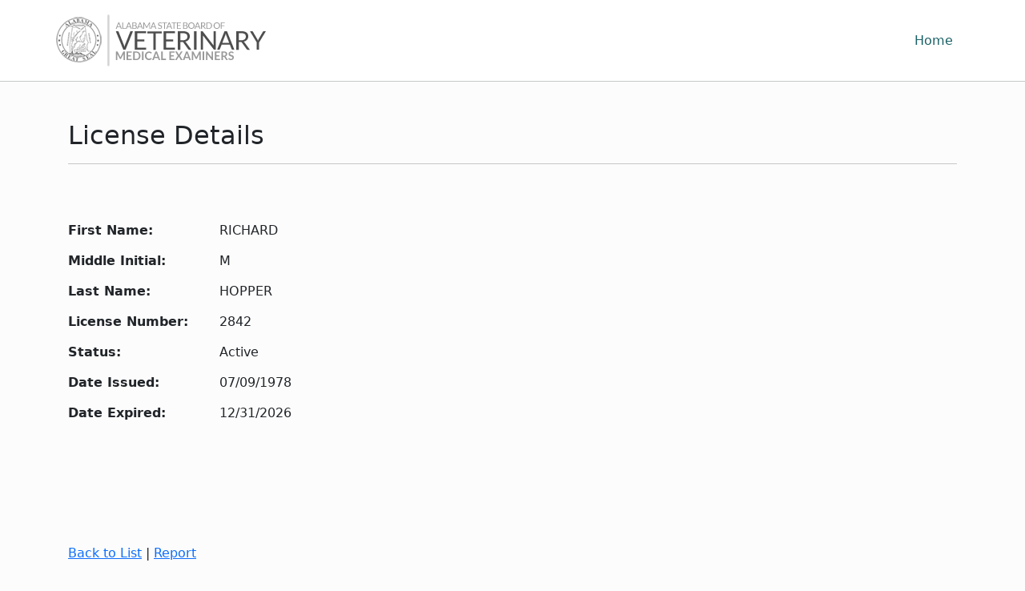

--- FILE ---
content_type: text/html; charset=utf-8
request_url: https://licensesearch.alabama.gov/ASBVME/Details/891
body_size: 4475
content:
<!DOCTYPE html>
<html lang="en">
<head>
	<meta charset="utf-8" />
	<meta name="viewport" content="width=device-width, initial-scale=1.0">
	<title>Details - ASBVME</title>

	
	<script src="/bundles/jquery?v=JVBM4Dk7eZ-fjWvmxvoCeVR5MAt_3YXn4K7MRdHsuR81"></script>

	<script src="/bundles/bootstrap?v=BCBnRwn7MY3wDEV35XkeZALJZzghcpLXDEjtsaMcIGI1"></script>

	

	<link href="/Content/css?v=2Lag7HYP8_7kosxRS5xmj7KiP-LlI2SQcEQ7uoDDFYo1" rel="stylesheet"/>

	
	
</head>
<body style="background-color: #f7f7f74a;">

	<nav class="navbar navbar-expand-lg" style="background-color:#fff;">
		<div class="container" style="padding: 10px 0;">
			<img width="262" height="65" src="https://asbvme.alabama.gov/wp-content/uploads/2021/07/ASBVME-logo-header-1.png" class="custom-logo" alt="Alabama State Board of Veterinary Medical Examiners" decoding="async"></a>
			&nbsp;&nbsp;&nbsp;&nbsp;&nbsp;

			<div class="container-fluid">

				<button class="navbar-toggler" type="button" data-bs-toggle="collapse" data-bs-target="#navbarNavAltMarkup" aria-controls="navbarNavAltMarkup" aria-expanded="false" aria-label="Toggle navigation">
					<span class="navbar-toggler-icon"></span>
				</button>
				<div class="collapse navbar-collapse" id="navbarNavAltMarkup">
					<div class="navbar-nav ms-auto">
						<a class="nav-link active" aria-current="page" href="https://asbvme.alabama.gov" style="color: #1b6166;">Home</a>
						
					</div>
				</div>
			</div>



			
		</div>
	</nav>
	<hr style="margin:0;" />

	
	<div class="container body-content">
		





<section class="pt-5 pb-5">
	<h2>License Details</h2>
	<hr />
	<br />
	<br />

	<div>

		<form>
			<div class="form-group row">
				<label for="fName" class="col-sm-2 col-form-label">First Name:</label>
				<div class="col-sm-10">
					<input type="text" readonly class="form-control-plaintext" id="fName" value="RICHARD">
				</div>
			</div>
			<div class="form-group row">
				<label for="mI" class="col-sm-2 col-form-label">Middle Initial:</label>
				<div class="col-sm-10">
					<input type="text" readonly class="form-control-plaintext" id="mI" value="M">
				</div>
			</div>
			<div class="form-group row">
				<label for="lName" class="col-sm-2 col-form-label">Last Name:</label>
				<div class="col-sm-10">
					<input type="text" readonly class="form-control-plaintext" id="lName" value="HOPPER">
				</div>
			</div>
			<div class="form-group row">
				<label for="lNum" class="col-sm-2 col-form-label">License Number:</label>
				<div class="col-sm-10">
					<input type="text" readonly class="form-control-plaintext" id="lNum" value="2842">
				</div>
			</div>
			<div class="form-group row">
				<label for="status" class="col-sm-2 col-form-label">Status:</label>
				<div class="col-sm-10">
					<input type="text" readonly class="form-control-plaintext" id="status" value="Active">
				</div>
			</div>
			<div class="form-group row">
				<label for="issuedDate" class="col-sm-2 col-form-label">Date Issued:</label>
				<div class="col-sm-10">
					<input type="text" readonly class="form-control-plaintext" id="issuedDate" value="07/09/1978">
				</div>
			</div>
			<div class="form-group row">
				<label for="expiredDate" class="col-sm-2 col-form-label">Date Expired:</label>
				<div class="col-sm-10">
					<input type="text" readonly class="form-control-plaintext" id="expiredDate" value="12/31/2026">
				</div>
			</div>

		</form>


	</div>
	<br />
	<br />
	<br />
	<br />
	<br />
	<br />
	<p>
		
		<a href="/ASBVME">Back to List</a> |
		<a href="/ASBVME/LicenseReport/2842" target="_blank">Report</a>
	</p>
</section>



	</div>
	<div style="background-color: #313b48;">
		<div class="container body-content">
			<footer id="colophon" class="footer-layout site-footer" role="contentinfo">
				<div id="top-footer" style="background-color: #313b48; padding: 80px 0 30px;">
					<div class="tg-container">
						<div class="tg-column-wrapper">
							<div class="tg-column-2 footer-block">
								<section id="text-2" class="widget widget_text">
									<div class="textwidget" style="color:#fff; font-size:14px;">
										<p>
											<strong>ASBVME Office</strong><br>
											8100 Seaton Place – Suite A<br> Montgomery, AL&nbsp; 36116
										</p>
										<p><strong>ASBVME Central Office</strong>: 334-395-5112<br> <strong>Fax:</strong> 334-395-5117</p>
										<p><a href="https://publicrecordsrequest.alabama.gov/Requests/Create?Code=VME-0000" style="text-decoration: none; color: #3ee1ec"><strong>Public Records</strong></a></p>
									</div>
								</section>
							</div>
							<div class="tg-column-2 footer-block">
							</div>
						</div>
					</div>
				</div>
			</footer>
		</div>
	</div>



	
	


</body>
</html>

